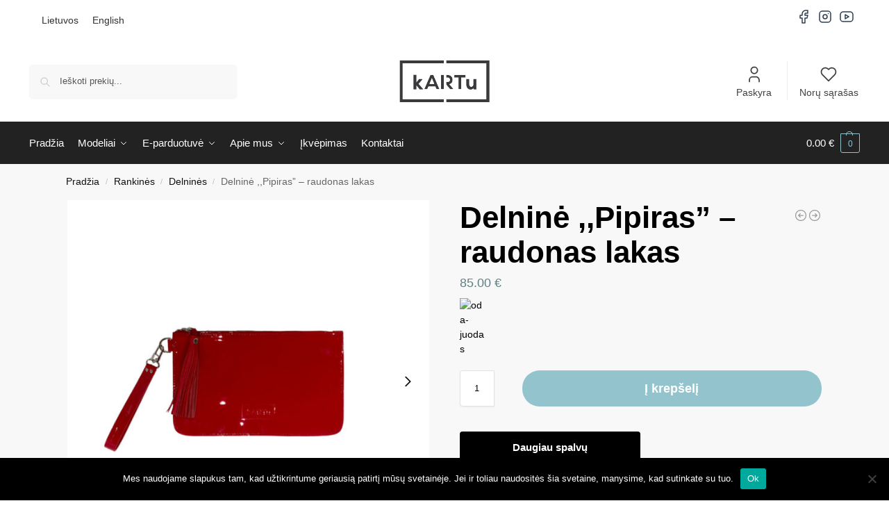

--- FILE ---
content_type: text/css; charset=UTF-8
request_url: https://kartustudio.com/wp-content/cache/min/1/wp-content/themes/shoptimizer-child-theme/style.css?ver=1755176769
body_size: 247
content:
.alt-button.product-tag-button{background:#000;margin:20px 0;width:50%;text-align:center}.alt-button.product-tag-button:hover{background:#5f7f84;margin:20px 0;width:50%;text-align:center}.drawer-open .shoptimizer-mini-cart-wrap{z-index:9999999999!important}.grecaptcha-badge{visibility:hidden!important}.tax-product_cat .shoptimizer-category-banner .taxonomy-description{display:none}.tax-product_cat .term-description{background-color:#efeee3;padding:10px;padding-top:20px}.yith-wapo-addon.yith-wapo-addon-type-checkbox{background:unset!important;margin-bottom:10px}h1{font-size:44px!important;line-height:50px!important}.top-bar-social{display:flex;flex-direction:row;flex-wrap:nowrap;align-content:center;justify-content:center;align-items:center}.top-bar svg{width:28px!important;height:28px!important;margin-right:3px!important}#custom_html-6{margin-top:10px}#custom_html-8{margin-top:10px}.sticky-atc-open .summary>.cart{top:0;z-index:9999;visibility:visible;position:fixed;left:0;width:100%;background:#fff;padding:1.5em 0;margin:0!important;transition:all .45s;display:grid;grid-template-columns:auto auto auto;box-shadow:5px 0 5px 0 rgb(27 31 35/10%)}.sticky-atc-open .cart.commercekit_sticky-atc{visibility:hidden!important}#collection-grid .gallery-item img{height:350px;object-fit:cover!important}.elementor-886 .elementor-element.elementor-element-cf9039d .elementor-background-slideshow__slide__image{background-repeat:no-repeat!important}@media (min-width:993px){.col-full.main-header{padding-top:30px!important;padding-bottom:30px!important}.tax-product_cat .term-description{margin-top:50px}}@media (max-width:767px){#collection-grid .gallery-item{width:100%!important;max-width:100%!important}}@media (max-width:992px){.sticky-atc-open .summary>.cart{top:unset!important;bottom:0!important}.tax-product_cat .term-description{margin-top:35px}}